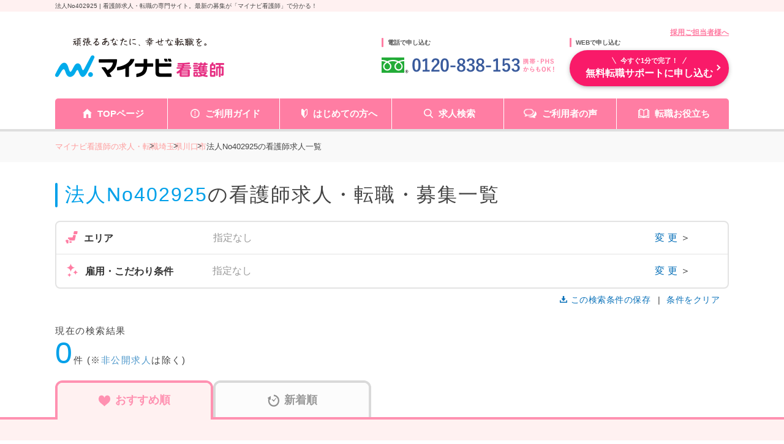

--- FILE ---
content_type: text/css
request_url: https://kango.mynavi.jp/common/css/colorbox.css
body_size: 1673
content:
/*

    Colorbox Core Style:

    The following CSS is consistent between example themes and should not be altered.

*/

#colorbox, #cboxOverlay, #cboxWrapper{position:absolute; top:0; left:0; z-index:9999; overflow:hidden; -webkit-transform: translate3d(0,0,0);}

#cboxWrapper {max-width:none;}

#cboxOverlay{position:fixed; width:100%; height:100%;}

#cboxMiddleLeft, #cboxBottomLeft{clear:left;}

#cboxContent{position:relative;}

#cboxLoadedContent{overflow:auto; -webkit-overflow-scrolling: touch;}

#cboxTitle{margin:0;}

#cboxLoadingOverlay, #cboxLoadingGraphic{position:absolute; top:0; left:0; width:100%; height:100%;}

#cboxPrevious, #cboxNext, #cboxClose, #cboxSlideshow{cursor:pointer;}

.cboxPhoto{float:left; margin:auto; border:0; display:block; max-width:none; -ms-interpolation-mode:bicubic;}

.cboxIframe{width:100%; height:100%; display:block; border:0; padding:0; margin:0;}

#colorbox, #cboxContent, #cboxLoadedContent{box-sizing:content-box; -moz-box-sizing:content-box; -webkit-box-sizing:content-box;}



/* 

    User Style:

    Change the following styles to modify the appearance of Colorbox.  They are

    ordered & tabbed in a way that represents the nesting of the generated HTML.

*/

#cboxOverlay{background:#000; opacity: 0.9; filter: alpha(opacity = 90);}

#colorbox{outline:0;}

    #cboxTopLeft{}

    #cboxTopRight{}

    #cboxBottomLeft{}

    #cboxBottomRight{}

    #cboxMiddleLeft{}

    #cboxMiddleRight{}

    #cboxTopCenter{}

    #cboxBottomCenter{}

    #cboxContent{background:#fff; overflow:hidden;}

        .cboxIframe{background:#fff;}

        #cboxError{padding:50px; border:1px solid #ccc;}

        #cboxLoadedContent{}

        #cboxTitle{position:absolute; bottom:4px; left:0; text-align:center; width:100%; color:#949494;}

        #cboxCurrent{position:absolute; bottom:4px; left:58px; color:#949494;}
/*
        #cboxLoadingOverlay{background:url(images/loading_background.png) no-repeat center center;}

        #cboxLoadingGraphic{background:url(images/loading.gif) no-repeat center center;}
*/


        /* these elements are buttons, and may need to have additional styles reset to avoid unwanted base styles */

        #cboxPrevious, #cboxNext, #cboxSlideshow, #cboxClose {border:0; padding:0; margin:0; overflow:visible; width:auto; background:none; }

        

        /* avoid outlines on :active (mouseclick), but preserve outlines on :focus (tabbed navigating) */

        #cboxPrevious:active, #cboxNext:active, #cboxSlideshow:active, #cboxClose:active {outline:0;}



        #cboxSlideshow{position:absolute; bottom:4px; right:30px; color:#0092ef;}
/*
        #cboxPrevious{position:absolute; bottom:0; left:0; background:url(images/controls.png) no-repeat -75px 0; width:25px; height:25px; text-indent:-9999px;}

        #cboxPrevious:hover{background-position:-75px -25px;}

        #cboxNext{position:absolute; bottom:0; left:27px; background:url(images/controls.png) no-repeat -50px 0; width:25px; height:25px; text-indent:-9999px;}

        #cboxNext:hover{background-position:-50px -25px;}

        #cboxClose{-webkit-transition-duration: 0.2s linear; transition-duration: 0.2s linear; position:absolute; top:19px; right:18px; background:url(/jobsearch/img/search_top_icon_close.png) no-repeat 0 0; width:13px; height:13px; text-indent:-9999px;}

        #cboxClose:hover{opacity: 0.7 ; filter: alpha(opacity=70);}
*/


/*

  The following fixes a problem where IE7 and IE8 replace a PNG's alpha transparency with a black fill

  when an alpha filter (opacity change) is set on the element or ancestor element.  This style is not applied to or needed in IE9.

  See: http://jacklmoore.com/notes/ie-transparency-problems/

*/

.cboxIE #cboxTopLeft,

.cboxIE #cboxTopCenter,

.cboxIE #cboxTopRight,

.cboxIE #cboxBottomLeft,

.cboxIE #cboxBottomCenter,

.cboxIE #cboxBottomRight,

.cboxIE #cboxMiddleLeft,

.cboxIE #cboxMiddleRight {

    filter: progid:DXImageTransform.Microsoft.gradient(startColorstr=#00FFFFFF,endColorstr=#00FFFFFF);

}